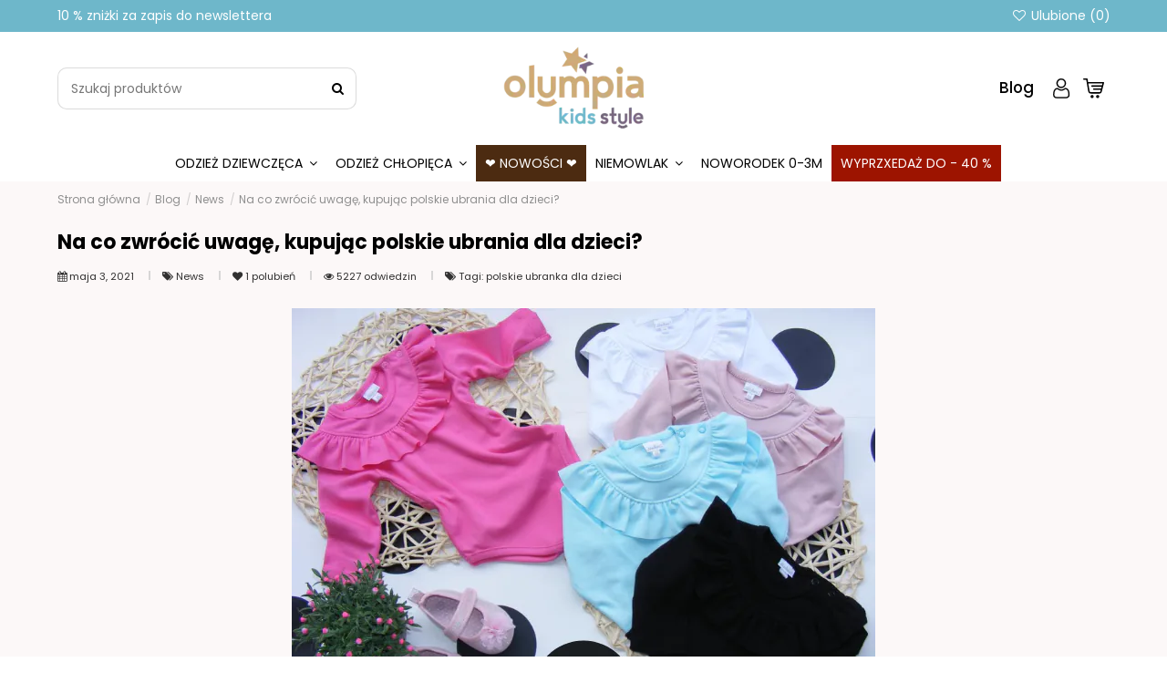

--- FILE ---
content_type: text/html; charset=utf-8
request_url: https://olympiakids.pl/sklep/blog/news/na-co-zwrocic-uwage-kupujac-polskie-ubrania-dla-dzieci
body_size: 17361
content:
<!DOCTYPE html><html lang=pl><head><meta charset=utf-8><meta content="ie=edge" http-equiv=x-ua-compatible><script id=cookieyes src=https://cdn-cookieyes.com/client_data/fce034b852e9cf0d9a6749e9/script.js></script><script async src="https://www.googletagmanager.com/gtag/js?id=AW-347581977"></script><script>window.dataLayer = window.dataLayer || [];
  function gtag(){dataLayer.push(arguments);}
  gtag('js', new Date());

  gtag('config', 'AW-347581977');</script><link href=https://olympiakids.pl/sklep/blog/news/na-co-zwrocic-uwage-kupujac-polskie-ubrania-dla-dzieci rel=canonical><title>polskie ubrania dla dzieci - Olympia Kids Style</title><meta content="polskie ubrania dla dzieci" name=description><meta content="polskie ubrania dla dzieci" name=keywords><meta content="polskie ubrania dla dzieci" property=og:title><meta content=https://olympiakids.pl/sklep/blog/news/na-co-zwrocic-uwage-kupujac-polskie-ubrania-dla-dzieci property=og:url><meta content="Olympia Kids Style" property=og:site_name><meta content=article property=og:type><meta content=https://olympiakids.pl/sklep/modules/ph_simpleblog/covers/3-thumb.png property=og:image><meta content="polskie ubrania dla dzieci" property=og:description><meta content=0 property=fb:admins><meta content=0 property=fb:app_id><meta content="initial-scale=1,user-scalable=no,maximum-scale=1,width=device-width" name=viewport><link href=https://olympiakids.pl/sklep/img/favicon.ico?1619791880 rel=icon type=image/vnd.microsoft.icon><link href=https://olympiakids.pl/sklep/img/favicon.ico?1619791880 rel="shortcut icon" type=image/x-icon><script type=application/ld+json>{
"@context": "https://schema.org",
"@type": "Organization",
"url": "https://olympiakids.pl/sklep/",
"name": "Olympia Kids Style",
"logo": "https://olympiakids.pl/sklep/img/olympia-kids-style-logo-1618254701.jpg",
"@id": "#store-organization"
}</script><link href=https://olympiakids.pl/sklep/themes/warehouse/assets/cache/theme-7a71d81647.css rel=stylesheet type=text/css><link as=font crossorigin=anonymous href="/sklep/themes/warehouse/assets/css/font-awesome/fonts/fontawesome-webfont.woff?v=4.7.0" rel=preload type=font/woff><link as=font crossorigin=anonymous href="/sklep/themes/warehouse/assets/css/font-awesome/fonts/fontawesome-webfont.woff2?v=4.7.0" rel=preload type=font/woff2><link as=style crossorigin=anonymous href=/sklep/themes/warehouse/assets/css/font-awesome/css/font-awesome-preload.css rel="preload stylesheet" type=text/css><script>var btPixel = {"btnAddToWishlist":"button.wishlist-button-add","tagContent":{"sPixel":"1183019908700967","aDynTags":{"value":{"label":"value","value":"0.00"}},"sCR":"\n","aTrackingType":{"label":"tracking_type","value":"ViewContent"},"sJsObjName":"oPixelFacebook"},"tagContentApi":"{\"sPixel\":\"1183019908700967\",\"aDynTags\":{\"value\":{\"label\":\"value\",\"value\":\"0.00\"}},\"sCR\":\"\\n\",\"aTrackingType\":{\"label\":\"tracking_type\",\"value\":\"ViewContent\"},\"sJsObjName\":\"oPixelFacebook\"}","tagContentApiCheck":"be53934c9abce23ecba0fe8e1f28b4b0","ApiToken":"2ce8f6b99cecf4b21ac23679198c0d1f","pixel_id":"1183019908700967","activate_pixel":"1","bUseConsent":"0","iConsentConsentLvl":0,"bConsentHtmlElement":"","bConsentHtmlElementSecond":"","token":"a6b2701608a52a4bf48f65a525bba4dd","ajaxUrl":"https:\/\/olympiakids.pl\/sklep\/module\/facebookproductad\/ajax","external_id":"0","useAdvancedMatching":true,"advancedMatchingData":false,"fbdaSeparator":"v","pixelCurrency":"PLN","comboExport":"0","prefix":"","prefixLang":"PL","useConversionApi":"1","useApiForPageView":"0","currentPage":"other","id_order":false,"id_product_attribute":false};
        var chartUri = "https:\/\/olympiakids.pl\/sklep\/module\/seigipricehistory\/ajax";
        var dm_hash = "3GU8JRP1F";
        var dm_mode = 0;
        var edroneAddToCartController = "https:\/\/olympiakids.pl\/sklep\/module\/edrone\/EdroneAddToCartAjax";
        var edroneIsSSOrder = "1";
        var edroneSessionController = "https:\/\/olympiakids.pl\/sklep\/module\/edrone\/EdroneUserSessionData";
        var elementorFrontendConfig = {"isEditMode":"","stretchedSectionContainer":"","instagramToken":false,"is_rtl":false};
        var iqitTheme = {"rm_sticky":"0","rm_breakpoint":0,"op_preloader":"0","cart_style":"floating","cart_confirmation":"modal","h_layout":"2","f_fixed":"","f_layout":"1","h_absolute":"0","h_sticky":"0","hw_width":"inherit","hm_submenu_width":"fullwidth-background","h_search_type":"full","pl_lazyload":true,"pl_infinity":false,"pl_rollover":true,"pl_crsl_autoplay":false,"pl_slider_ld":4,"pl_slider_d":3,"pl_slider_t":3,"pl_slider_p":1,"pp_thumbs":"bottom","pp_zoom":"inner","pp_image_layout":"carousel","pp_tabs":"tabh","pl_grid_qty":false};
        var iqitcountdown_days = "d.";
        var iqitextendedproduct = {"speed":"70"};
        var iqitmegamenu = {"sticky":"false","containerSelector":"#wrapper > .container"};
        var iqitwishlist = {"nbProducts":0};
        var pd_google_analitycs_controller = "module-ph_simpleblog-single";
        var pdgoogleanalytycs4pro_ajax_link = "https:\/\/olympiakids.pl\/sklep\/module\/pdgoogleanalytycs4pro\/ajax";
        var pdgoogleanalytycs4pro_secure_key = "41538fb1026cf7736ba87d44f97de9a9";
        var ph_sharing_img = "https:\/\/olympiakids.pl\/sklep\/modules\/ph_simpleblog\/featured\/3.png";
        var ph_sharing_name = "Na co zwr\u00f3ci\u0107 uwag\u0119, kupuj\u0105c polskie ubrania dla dzieci?";
        var ph_sharing_url = "https:\/\/olympiakids.pl\/sklep\/blog\/news\/na-co-zwrocic-uwage-kupujac-polskie-ubrania-dla-dzieci";
        var ph_simpleblog_ajax = "https:\/\/olympiakids.pl\/sklep\/module\/ph_simpleblog\/ajax";
        var ph_simpleblog_token = "aa011e72ff0b6bf15551602146775faf";
        var prestashop = {"cart":{"products":[],"totals":{"total":{"type":"total","label":"Razem","amount":0,"value":"0,00\u00a0z\u0142"},"total_including_tax":{"type":"total","label":"Suma (brutto)","amount":0,"value":"0,00\u00a0z\u0142"},"total_excluding_tax":{"type":"total","label":"Suma (netto)","amount":0,"value":"0,00\u00a0z\u0142"}},"subtotals":{"products":{"type":"products","label":"Produkty","amount":0,"value":"0,00\u00a0z\u0142"},"discounts":null,"shipping":{"type":"shipping","label":"Wysy\u0142ka","amount":0,"value":""},"tax":null},"products_count":0,"summary_string":"0 sztuk","vouchers":{"allowed":1,"added":[]},"discounts":[],"minimalPurchase":0,"minimalPurchaseRequired":""},"currency":{"id":1,"name":"Z\u0142oty polski","iso_code":"PLN","iso_code_num":"985","sign":"z\u0142"},"customer":{"lastname":null,"firstname":null,"email":null,"birthday":null,"newsletter":null,"newsletter_date_add":null,"optin":null,"website":null,"company":null,"siret":null,"ape":null,"is_logged":false,"gender":{"type":null,"name":null},"addresses":[]},"language":{"name":"Polski (Polish)","iso_code":"pl","locale":"pl-PL","language_code":"pl","is_rtl":"0","date_format_lite":"Y-m-d","date_format_full":"Y-m-d H:i:s","id":1},"page":{"title":"","canonical":null,"meta":{"title":"Olympia Kids Style","description":"","keywords":"","robots":"index"},"page_name":"module-ph_simpleblog-single","body_classes":{"lang-pl":true,"lang-rtl":false,"country-PL":true,"currency-PLN":true,"layout-full-width":true,"page-module-ph_simpleblog-single":true,"tax-display-enabled":true},"admin_notifications":[]},"shop":{"name":"Olympia Kids Style","logo":"https:\/\/olympiakids.pl\/sklep\/img\/olympia-kids-style-logo-1618254701.jpg","stores_icon":"https:\/\/olympiakids.pl\/sklep\/img\/logo_stores.png","favicon":"https:\/\/olympiakids.pl\/sklep\/img\/favicon.ico"},"urls":{"base_url":"https:\/\/olympiakids.pl\/sklep\/","current_url":"https:\/\/olympiakids.pl\/sklep\/blog\/news\/na-co-zwrocic-uwage-kupujac-polskie-ubrania-dla-dzieci","shop_domain_url":"https:\/\/olympiakids.pl","img_ps_url":"https:\/\/olympiakids.pl\/sklep\/img\/","img_cat_url":"https:\/\/olympiakids.pl\/sklep\/img\/c\/","img_lang_url":"https:\/\/olympiakids.pl\/sklep\/img\/l\/","img_prod_url":"https:\/\/olympiakids.pl\/sklep\/img\/p\/","img_manu_url":"https:\/\/olympiakids.pl\/sklep\/img\/m\/","img_sup_url":"https:\/\/olympiakids.pl\/sklep\/img\/su\/","img_ship_url":"https:\/\/olympiakids.pl\/sklep\/img\/s\/","img_store_url":"https:\/\/olympiakids.pl\/sklep\/img\/st\/","img_col_url":"https:\/\/olympiakids.pl\/sklep\/img\/co\/","img_url":"https:\/\/olympiakids.pl\/sklep\/themes\/warehouse\/assets\/img\/","css_url":"https:\/\/olympiakids.pl\/sklep\/themes\/warehouse\/assets\/css\/","js_url":"https:\/\/olympiakids.pl\/sklep\/themes\/warehouse\/assets\/js\/","pic_url":"https:\/\/olympiakids.pl\/sklep\/upload\/","pages":{"address":"https:\/\/olympiakids.pl\/sklep\/adres","addresses":"https:\/\/olympiakids.pl\/sklep\/adresy","authentication":"https:\/\/olympiakids.pl\/sklep\/logowanie","cart":"https:\/\/olympiakids.pl\/sklep\/koszyk","category":"https:\/\/olympiakids.pl\/sklep\/index.php?controller=category","cms":"https:\/\/olympiakids.pl\/sklep\/index.php?controller=cms","contact":"https:\/\/olympiakids.pl\/sklep\/kontakt","discount":"https:\/\/olympiakids.pl\/sklep\/rabaty","guest_tracking":"https:\/\/olympiakids.pl\/sklep\/sledzenie-zamowien-gosci","history":"https:\/\/olympiakids.pl\/sklep\/historia-zamowien","identity":"https:\/\/olympiakids.pl\/sklep\/dane-osobiste","index":"https:\/\/olympiakids.pl\/sklep\/","my_account":"https:\/\/olympiakids.pl\/sklep\/moje-konto","order_confirmation":"https:\/\/olympiakids.pl\/sklep\/potwierdzenie-zamowienia","order_detail":"https:\/\/olympiakids.pl\/sklep\/index.php?controller=order-detail","order_follow":"https:\/\/olympiakids.pl\/sklep\/sledzenie-zamowienia","order":"https:\/\/olympiakids.pl\/sklep\/zamowienie","order_return":"https:\/\/olympiakids.pl\/sklep\/index.php?controller=order-return","order_slip":"https:\/\/olympiakids.pl\/sklep\/potwierdzenie-zwrotu","pagenotfound":"https:\/\/olympiakids.pl\/sklep\/nie-znaleziono-strony","password":"https:\/\/olympiakids.pl\/sklep\/odzyskiwanie-hasla","pdf_invoice":"https:\/\/olympiakids.pl\/sklep\/index.php?controller=pdf-invoice","pdf_order_return":"https:\/\/olympiakids.pl\/sklep\/index.php?controller=pdf-order-return","pdf_order_slip":"https:\/\/olympiakids.pl\/sklep\/index.php?controller=pdf-order-slip","prices_drop":"https:\/\/olympiakids.pl\/sklep\/promocje","product":"https:\/\/olympiakids.pl\/sklep\/index.php?controller=product","search":"https:\/\/olympiakids.pl\/sklep\/szukaj","sitemap":"https:\/\/olympiakids.pl\/sklep\/Mapa strony","stores":"https:\/\/olympiakids.pl\/sklep\/nasze-sklepy","supplier":"https:\/\/olympiakids.pl\/sklep\/dostawcy","register":"https:\/\/olympiakids.pl\/sklep\/logowanie?create_account=1","order_login":"https:\/\/olympiakids.pl\/sklep\/zamowienie?login=1"},"alternative_langs":[],"theme_assets":"\/sklep\/themes\/warehouse\/assets\/","actions":{"logout":"https:\/\/olympiakids.pl\/sklep\/?mylogout="},"no_picture_image":{"bySize":{"small_default":{"url":"https:\/\/olympiakids.pl\/sklep\/img\/p\/pl-default-small_default.jpg","width":98,"height":127},"cart_default":{"url":"https:\/\/olympiakids.pl\/sklep\/img\/p\/pl-default-cart_default.jpg","width":125,"height":162},"home_default":{"url":"https:\/\/olympiakids.pl\/sklep\/img\/p\/pl-default-home_default.jpg","width":259,"height":259},"large_default":{"url":"https:\/\/olympiakids.pl\/sklep\/img\/p\/pl-default-large_default.jpg","width":491,"height":493},"medium_default":{"url":"https:\/\/olympiakids.pl\/sklep\/img\/p\/pl-default-medium_default.jpg","width":452,"height":584},"thickbox_default":{"url":"https:\/\/olympiakids.pl\/sklep\/img\/p\/pl-default-thickbox_default.jpg","width":1100,"height":1422}},"small":{"url":"https:\/\/olympiakids.pl\/sklep\/img\/p\/pl-default-small_default.jpg","width":98,"height":127},"medium":{"url":"https:\/\/olympiakids.pl\/sklep\/img\/p\/pl-default-large_default.jpg","width":491,"height":493},"large":{"url":"https:\/\/olympiakids.pl\/sklep\/img\/p\/pl-default-thickbox_default.jpg","width":1100,"height":1422},"legend":""}},"configuration":{"display_taxes_label":true,"display_prices_tax_incl":true,"is_catalog":false,"show_prices":true,"opt_in":{"partner":true},"quantity_discount":{"type":"price","label":"Cena jednostkowa"},"voucher_enabled":1,"return_enabled":0},"field_required":[],"breadcrumb":{"links":[{"title":"Strona g\u0142\u00f3wna","url":"https:\/\/olympiakids.pl\/sklep\/"},{"title":"Blog","url":"https:\/\/olympiakids.pl\/sklep\/blog"},{"title":"News","url":"https:\/\/olympiakids.pl\/sklep\/blog\/news"},{"title":"Na co zwr\u00f3ci\u0107 uwag\u0119, kupuj\u0105c polskie ubrania dla dzieci?","url":"https:\/\/olympiakids.pl\/sklep\/blog\/news\/na-co-zwrocic-uwage-kupujac-polskie-ubrania-dla-dzieci"}],"count":4},"link":{"protocol_link":"https:\/\/","protocol_content":"https:\/\/"},"time":1769974536,"static_token":"a6b2701608a52a4bf48f65a525bba4dd","token":"2aecc474604fb117e12460543ac2f539","debug":false};
        var prestashopFacebookAjaxController = "https:\/\/olympiakids.pl\/sklep\/module\/ps_facebook\/Ajax";
        var psemailsubscription_subscription = "https:\/\/olympiakids.pl\/sklep\/module\/ps_emailsubscription\/subscription";
        var psr_icon_color = "#F19D76";
        var sph_combs = 1;
        var sph_translations = {"reduction":"Cena obni\u017cona o","price":"Cena","unavailable":""};
        var x13popup_getFooterContentUrl = "https:\/\/olympiakids.pl\/sklep\/module\/x13popup\/ajax?action=getFooterContent";</script><script async data-keepinline=true src="https://www.googletagmanager.com/gtag/js?id=G-4XT1VFNDYQ"></script><script>window.dataLayer = window.dataLayer || [];
	function gtag(){dataLayer.push(arguments);}
	gtag('js', new Date());

	gtag('config', 'G-4XT1VFNDYQ', {'send_page_view': true});
	gtag('set', {currency: 'PLN'});
	gtag('set', {country: 'PL'});</script><script async src="https://www.googletagmanager.com/gtag/js?id=AW-347581977"></script><script data-keepinline=true>window.dataLayer = window.dataLayer || [];
	function gtag(){dataLayer.push(arguments);}
	gtag('js', new Date());
	gtag('config', ' AW-347581977');</script><meta content=1183019908700967 property=fb:app_id><meta content=website property=og:type><meta content="Olympia Kids Style" property=og:site_name><meta content=https://olympiakids.pl/sklep/blog/news/na-co-zwrocic-uwage-kupujac-polskie-ubrania-dla-dzieci property=og:url><meta content="Olympia Kids Style" property=og:title><meta content="" property=og:description><meta content=https://olympiakids.pl/sklep/img/olympia-kids-style-logo-1618254701.jpg property=og:image><script>var doc = document.createElement("script");
    doc.type = "text/javascript";
    doc.async = true;
    doc.src = ("https:" == document.location.protocol ? "https:" : "http:") + '//d3bo67muzbfgtl.cloudfront.net/edrone_2_0.js';
    var s = document.getElementsByTagName("script")[0];
    s.parentNode.insertBefore(doc, s);
    window._edrone = window._edrone || {};

                    _edrone.app_id = `68e51f3059ed3`;</script><script>(function(w,d,s,l,i){w[l]=w[l]||[];w[l].push({'gtm.start':
new Date().getTime(),event:'gtm.js'});var f=d.getElementsByTagName(s)[0],
j=d.createElement(s),dl=l!='dataLayer'?'&l='+l:'';j.async=true;j.src=
'https://www.googletagmanager.com/gtm.js?id='+i+dl;f.parentNode.insertBefore(j,f);
})(window,document,'script','dataLayer','GTM-TS6JZQC');</script> <body class="body-desktop-header-style-w-2 country-pl currency-pln lang-pl layout-full-width page-module-ph-simpleblog-single tax-display-enabled" id=module-ph_simpleblog-single><div id=fb-root></div><script>(function(d, s, id) {var js, fjs = d.getElementsByTagName(s)[0];if (d.getElementById(id)) return;js = d.createElement(s); js.id = id;js.src = 'https://connect.facebook.net/pl_PL/sdk.js#xfbml=1&version=v3.2&appId=&autoLogAppEvents=1';fjs.parentNode.insertBefore(js, fjs);}(document, 'script', 'facebook-jssdk'));</script> <main id=main-page-content><header class=desktop-header-style-w-2 id=header><div class=header-banner></div> <nav class=header-nav><div class=container><div class="justify-content-between row"><div class="col col-auto col-md left-nav"><div class="block-iqitlinksmanager block-iqitlinksmanager-3 block-links-inline d-inline-block"><ul><li><a href=#> 10 % zni&#380;ki za zapis do newslettera </a></ul></div></div> <div class="center-nav col col-auto text-center"></div> <div class="col col-auto col-md right-nav text-right"><div class=d-inline-block><a href=//olympiakids.pl/sklep/module/iqitwishlist/view><i aria-hidden=true class="fa fa-fw fa-heart-o"></i> Ulubione (<span id=iqitwishlist-nb></span>) </a></div></div></div></div></nav> <div class=desktop-header-style-2 id=desktop-header><div class=header-top><div class=container id=desktop-header-container><div class="align-items-center row"><div class="col col-header-left"><div class=search-widget data-search-controller-url=https://olympiakids.pl/sklep/module/iqitsearch/searchiqit id=search_widget><form action=https://olympiakids.pl/sklep/module/iqitsearch/searchiqit method=get><div class=input-group><input class="form-control form-search-control" data-all-text="Poka&#380; wszystkie" data-blog-text="Blog post" data-brands-text=Marka data-product-text=Product name=s placeholder="Szukaj produkt&oacute;w" type=text> <button class=search-btn type=submit><i class="fa fa-search"></i></button></div></form></div></div> <div class="col col-header-center text-center"><div id=desktop_logo><a href=https://olympiakids.pl/sklep/><img alt="Olympia Kids Style" class="img-fluid logo" decoding=async height=104 loading=lazy onerror="this.onerror=null; this.src='https://olympiakids.pl/sklep/img/olympia-kids-style-logo-1618254701.jpg'" src=/sklep/modules/performancepro/var/img/sklep/img/olympia-kids-style-logo-1618254701.webp width=239></a></div></div> <div class="col col-header-right"><div class="justify-content-end no-gutters row"><a class=a-blog href=https://olympiakids.pl/sklep/blog> Blog </a> <div class="col col-auto header-btn-w header-user-btn-w" id=header-user-btn><a class="header-btn header-user-btn" href=https://olympiakids.pl/sklep/moje-konto rel=nofollow title="Zaloguj si&#281; do swojego konta klienta"><img decoding=async loading=lazy onerror="this.onerror=null; this.src='/sklep/img/user.png'" src=/sklep/modules/performancepro/var/img/sklep/img/user.webp> <span class=title>Zaloguj si&#281;</span></a></div> <div class="col col-auto" id=ps-shoppingcart-wrapper><div class="dropdown header-btn-w header-cart-btn-w ps-shoppingcart" id=ps-shoppingcart><div class="blockcart cart-preview" data-refresh-url=//olympiakids.pl/sklep/module/ps_shoppingcart/ajax id=blockcart><a class="cart-toogle header-btn header-cart-btn" data-display=static data-toggle=dropdown id=cart-toogle><img decoding=async loading=lazy onerror="this.onerror=null; this.src='/sklep/img/cart.png'" src=/sklep/modules/performancepro/var/img/sklep/img/cart.webp><span class="cart-products-count-btn d-none">0</span> <span class=info-wrapper><span class=title>Koszyk</span> <span class=cart-toggle-details><span class="cart-separator text-faded"> / </span> Empty </span></span></a> <div class="dropdown-menu dropdown-menu-custom" id=_desktop_blockcart-content><div class=blockcart-content id=blockcart-content><div class=cart-title><span class=modal-title>Your cart</span> <button class=close id=js-cart-close type=button><span>&times;</span></button> <hr></div> <span class=no-items>W koszyku nie ma jeszcze produkt&oacute;w</span></div></div></div></div></div></div></div> <div class=col-12><div class=row></div></div></div></div></div> <div class="container iqit-megamenu-container"><div class="iqitmegamenu-all iqitmegamenu-wrapper" id=iqitmegamenu-wrapper><div class="container container-iqitmegamenu"><div class="clearfix iqitmegamenu" id=iqitmegamenu-horizontal role=navigation><nav class="cbp-horizontal cbp-hrmenu cbp-hrsub-narrow" id=cbp-hrmenu><ul><li class="cbp-has-submeu cbp-hrmenu-tab cbp-hrmenu-tab-2" id=cbp-hrmenu-tab-2><a class=nav-link href=https://olympiakids.pl/sklep/10-odziez-dziewczeca><span class=cbp-tab-title> Odzie&#380; dziewcz&#281;ca <i class="cbp-submenu-aindicator fa fa-angle-down"></i></span></a> <div class="cbp-hrsub col-2"><div class=cbp-hrsub-inner><div class="container iqitmegamenu-submenu-container"><div class="first_rows menu-element menu-element-id-1 menu_row row"><div class="cbp-menu-column cbp-menu-element col-12 menu-element-id-2"><div class=cbp-menu-column-inner><div class="cbp-categories-row row"><div class=col-12><div class=cbp-category-link-w><a class="cbp-category-title cbp-column-title nav-link" href=https://olympiakids.pl/sklep/47-body-dziewczece>Body dziewcz&#281;ce</a></div></div> <div class=col-12><div class=cbp-category-link-w><a class="cbp-category-title cbp-column-title nav-link" href=https://olympiakids.pl/sklep/32-bluzki-dziewczece>Bluzki dziewcz&#281;ce</a></div></div> <div class=col-12><div class=cbp-category-link-w><a class="cbp-category-title cbp-column-title nav-link" href=https://olympiakids.pl/sklep/29-dresy-dla-dziewczynki>Dresy dla dziewczynki</a></div></div> <div class=col-12><div class=cbp-category-link-w><a class="cbp-category-title cbp-column-title nav-link" href=https://olympiakids.pl/sklep/30-komplety-dla-dziewczynki>Komplety dla dziewczynki</a></div></div> <div class=col-12><div class=cbp-category-link-w><a class="cbp-category-title cbp-column-title nav-link" href=https://olympiakids.pl/sklep/16-sukienki-dzieciece>Sukienki dzieci&#281;ce</a></div></div> <div class=col-12><div class=cbp-category-link-w><a class="cbp-category-title cbp-column-title nav-link" href=https://olympiakids.pl/sklep/52-spodnie-dla-dziewczynki>Spodnie dla dziewczynki</a></div></div> <div class=col-12><div class=cbp-category-link-w><a class="cbp-category-title cbp-column-title nav-link" href=https://olympiakids.pl/sklep/28-spodnice>Sp&oacute;dnice</a></div></div> <div class=col-12><div class=cbp-category-link-w><a class="cbp-category-title cbp-column-title nav-link" href=https://olympiakids.pl/sklep/50-opaski-ozdoby>Opaski / Ozdoby</a></div></div> <div class=col-12><div class=cbp-category-link-w><a class="cbp-category-title cbp-column-title nav-link" href=https://olympiakids.pl/sklep/1000001-rajstopy-podkolanowki-skarpety>RAJSTOPY, PODKOLAN&Oacute;WKI, SKARPETY</a></div></div></div></div></div></div></div></div></div> <li class="cbp-has-submeu cbp-hrmenu-tab cbp-hrmenu-tab-3" id=cbp-hrmenu-tab-3><a class=nav-link href=https://olympiakids.pl/sklep/11-odziez-chlopieca><span class=cbp-tab-title> Odzie&#380; ch&#322;opi&#281;ca <i class="cbp-submenu-aindicator fa fa-angle-down"></i></span></a> <div class="cbp-hrsub col-2"><div class=cbp-hrsub-inner><div class="container iqitmegamenu-submenu-container"><div class="first_rows menu-element menu-element-id-1 menu_row row"><div class="cbp-menu-column cbp-menu-element col-12 menu-element-id-2"><div class=cbp-menu-column-inner><div class="cbp-categories-row row"><div class=col-12><div class=cbp-category-link-w><a class="cbp-category-title cbp-column-title nav-link" href=https://olympiakids.pl/sklep/31-body->Body</a></div></div> <div class=col-12><div class=cbp-category-link-w><a class="cbp-category-title cbp-column-title nav-link" href=https://olympiakids.pl/sklep/33-bluzki>Bluzki</a></div></div> <div class=col-12><div class=cbp-category-link-w><a class="cbp-category-title cbp-column-title nav-link" href=https://olympiakids.pl/sklep/36-dresy-chlopiece>Dresy ch&#322;opi&#281;ce</a></div></div> <div class=col-12><div class=cbp-category-link-w><a class="cbp-category-title cbp-column-title nav-link" href=https://olympiakids.pl/sklep/35-komplety-chlopiece>Komplety ch&#322;opi&#281;ce</a></div></div> <div class=col-12><div class=cbp-category-link-w><a class="cbp-category-title cbp-column-title nav-link" href=https://olympiakids.pl/sklep/34-pajace-pizamy>Pajace / Pi&#380;amy</a></div></div> <div class=col-12><div class=cbp-category-link-w><a class="cbp-category-title cbp-column-title nav-link" href=https://olympiakids.pl/sklep/39-spodnie-dla-chlopca>Spodnie dla ch&#322;opca</a></div></div></div></div></div></div></div></div></div> <li class="cbp-hrmenu-tab cbp-hrmenu-tab-6" id=cbp-hrmenu-tab-6><a class=nav-link href=/sklep/nowe-produkty><span class=cbp-tab-title> &#10084;&#65039; Nowo&#347;ci &#10084;&#65039;</span></a> <li class="cbp-has-submeu cbp-hrmenu-tab cbp-hrmenu-tab-4" id=cbp-hrmenu-tab-4><a class=nav-link href=https://olympiakids.pl/sklep/12-niemowlak><span class=cbp-tab-title> Niemowlak <i class="cbp-submenu-aindicator fa fa-angle-down"></i></span></a> <div class="cbp-hrsub col-2"><div class=cbp-hrsub-inner><div class="container iqitmegamenu-submenu-container"><div class="first_rows menu-element menu-element-id-1 menu_row row"><div class="cbp-menu-column cbp-menu-element col-12 menu-element-id-2"><div class=cbp-menu-column-inner><div class="cbp-categories-row row"><div class=col-12><div class=cbp-category-link-w><a class="cbp-category-title cbp-column-title nav-link" href=https://olympiakids.pl/sklep/40-body-niemowlece>Body niemowl&#281;ce</a></div></div> <div class=col-12><div class=cbp-category-link-w><a class="cbp-category-title cbp-column-title nav-link" href=https://olympiakids.pl/sklep/46-bluzki-dziewczece>Bluzki dziewcz&#281;ce</a></div></div> <div class=col-12><div class=cbp-category-link-w><a class="cbp-category-title cbp-column-title nav-link" href=https://olympiakids.pl/sklep/45-dresy-niemowlece>Dresy niemowl&#281;ce</a></div></div> <div class=col-12><div class=cbp-category-link-w><a class="cbp-category-title cbp-column-title nav-link" href=https://olympiakids.pl/sklep/41-komplety-niemowlece>Komplety niemowl&#281;ce</a></div></div> <div class=col-12><div class=cbp-category-link-w><a class="cbp-category-title cbp-column-title nav-link" href=https://olympiakids.pl/sklep/42-spodnie-niemowlece>Spodnie niemowl&#281;ce</a></div></div> <div class=col-12><div class=cbp-category-link-w><a class="cbp-category-title cbp-column-title nav-link" href=https://olympiakids.pl/sklep/43-sukienki-niemowlece>Sukienki niemowl&#281;ce</a></div></div> <div class=col-12><div class=cbp-category-link-w><a class="cbp-category-title cbp-column-title nav-link" href=https://olympiakids.pl/sklep/60-wyprawka-dla-niemowlaka>Wyprawka dla niemowlaka</a></div></div> <div class=col-12><div class=cbp-category-link-w><a class="cbp-category-title cbp-column-title nav-link" href=https://olympiakids.pl/sklep/44-pajace-niemowlece->Pajace niemowl&#281;ce</a></div></div> <div class=col-12><div class=cbp-category-link-w><a class="cbp-category-title cbp-column-title nav-link" href=https://olympiakids.pl/sklep/66-opaski-ozdoby-akcesoria>Opaski / Ozdoby / Akcesoria</a></div></div> <div class=col-12><div class=cbp-category-link-w><a class="cbp-category-title cbp-column-title nav-link" href=https://olympiakids.pl/sklep/51-czapki-niemowlece->Czapki niemowl&#281;ce</a></div></div> <div class=col-12><div class=cbp-category-link-w><a class="cbp-category-title cbp-column-title nav-link" href=https://olympiakids.pl/sklep/1000000-rajstopy-niemowlece-skarpety>Rajstopy niemowl&#281;ce / skarpety</a></div></div></div></div></div></div></div></div></div> <li class="cbp-hrmenu-tab cbp-hrmenu-tab-14" id=cbp-hrmenu-tab-14><a class=nav-link href=https://olympiakids.pl/sklep/140-noworodek-0-3m><span class=cbp-tab-title> NOWORODEK 0-3m</span></a> <li class="cbp-hrmenu-tab cbp-hrmenu-tab-5" id=cbp-hrmenu-tab-5><a class=nav-link href=/sklep/promocje><span class=cbp-tab-title> WYPRZXEDA&#379; DO - 40 %</span></a></ul></nav></div></div> <div id=sticky-cart-wrapper></div></div> <div id=_desktop_iqitmegamenu-mobile><div id=iqitmegamenu-mobile><ul><li><a href=https://olympiakids.pl/sklep/>Strona g&#322;&oacute;wna</a><li><span class=mm-expand><i aria-hidden=true class="expand-icon fa fa-angle-down"></i><i aria-hidden=true class="close-icon fa fa-angle-up"></i></span><a href=https://olympiakids.pl/sklep/10-odziez-dziewczeca>Odzie&#380; dziewcz&#281;ca</a> <ul><li><a href=https://olympiakids.pl/sklep/47-body-dziewczece>Body dziewcz&#281;ce</a><li><a href=https://olympiakids.pl/sklep/32-bluzki-dziewczece>Bluzki dziewcz&#281;ce</a><li><a href=https://olympiakids.pl/sklep/29-dresy-dla-dziewczynki>Dresy dla dziewczynki</a><li><a href=https://olympiakids.pl/sklep/30-komplety-dla-dziewczynki>Komplety dla dziewczynki</a><li><a href=https://olympiakids.pl/sklep/16-sukienki-dzieciece>Sukienki dzieci&#281;ce</a><li><a href=https://olympiakids.pl/sklep/52-spodnie-dla-dziewczynki>Spodnie dla dziewczynki</a><li><a href=https://olympiakids.pl/sklep/28-spodnice>Sp&oacute;dnice</a><li><a href=https://olympiakids.pl/sklep/50-opaski-ozdoby>Opaski / Ozdoby</a><li><a href=https://olympiakids.pl/sklep/1000001-rajstopy-podkolanowki-skarpety>RAJSTOPY, PODKOLAN&Oacute;WKI, SKARPETY</a></ul><li><span class=mm-expand><i aria-hidden=true class="expand-icon fa fa-angle-down"></i><i aria-hidden=true class="close-icon fa fa-angle-up"></i></span><a href=https://olympiakids.pl/sklep/11-odziez-chlopieca>Odzie&#380; ch&#322;opi&#281;ca</a> <ul><li><a href=https://olympiakids.pl/sklep/31-body->Body</a><li><a href=https://olympiakids.pl/sklep/33-bluzki>Bluzki</a><li><a href=https://olympiakids.pl/sklep/36-dresy-chlopiece>Dresy ch&#322;opi&#281;ce</a><li><a href=https://olympiakids.pl/sklep/35-komplety-chlopiece>Komplety ch&#322;opi&#281;ce</a><li><a href=https://olympiakids.pl/sklep/34-pajace-pizamy>Pajace / Pi&#380;amy</a><li><a href=https://olympiakids.pl/sklep/39-spodnie-dla-chlopca>Spodnie dla ch&#322;opca</a></ul><li><span class=mm-expand><i aria-hidden=true class="expand-icon fa fa-angle-down"></i><i aria-hidden=true class="close-icon fa fa-angle-up"></i></span><a href=https://olympiakids.pl/sklep/12-niemowlak>NIEMOWLAK</a> <ul><li><a href=https://olympiakids.pl/sklep/40-body-niemowlece>Body niemowl&#281;ce</a><li><a href=https://olympiakids.pl/sklep/46-bluzki-dziewczece>Bluzki dziewcz&#281;ce</a><li><a href=https://olympiakids.pl/sklep/45-dresy-niemowlece>Dresy niemowl&#281;ce</a><li><a href=https://olympiakids.pl/sklep/41-komplety-niemowlece>Komplety niemowl&#281;ce</a><li><a href=https://olympiakids.pl/sklep/42-spodnie-niemowlece>Spodnie niemowl&#281;ce</a><li><a href=https://olympiakids.pl/sklep/43-sukienki-niemowlece>Sukienki niemowl&#281;ce</a><li><a href=https://olympiakids.pl/sklep/60-wyprawka-dla-niemowlaka>Wyprawka dla niemowlaka</a><li><a href=https://olympiakids.pl/sklep/44-pajace-niemowlece->Pajace niemowl&#281;ce</a><li><a href=https://olympiakids.pl/sklep/66-opaski-ozdoby-akcesoria>Opaski / Ozdoby / Akcesoria</a><li><a href=https://olympiakids.pl/sklep/51-czapki-niemowlece->Czapki niemowl&#281;ce</a><li><a href=https://olympiakids.pl/sklep/1000000-rajstopy-niemowlece-skarpety>Rajstopy niemowl&#281;ce / skarpety</a></ul><li><a href=https://olympiakids.pl/sklep/140-noworodek-0-3m>NOWORODEK 0-3m</a><li><a href=/sklep/nowe-produkty>Nowo&#347;ci</a><li><a href=/sklep/promocje>Promocje</a><li><a href=https://olympiakids.pl/sklep/57-okazje-dnia>Okazje Dnia</a><li><a href=/sklep/kontakt>Kontakt</a></ul></div></div></div></div> <div class=mobile-header-style-1 id=mobile-header><div id=mobile-header-sticky><div class=container><div class=mobile-main-bar><div class="align-items-center no-gutters row row-mobile-header"><div class="col col-auto col-mobile-btn col-mobile-btn-menu col-mobile-menu-dropdown"><a class=m-nav-btn data-display=static data-toggle=dropdown><i aria-hidden=true class="fa fa-bars"></i> <span>Menu</span></a> <div id=mobile_menu_click_overlay></div> <div class="dropdown-menu dropdown-menu-custom" id=_mobile_iqitmegamenu-mobile></div></div> <div class="col col-auto col-mobile-btn col-mobile-btn-search" id=mobile-btn-search><a class=m-nav-btn data-display=static data-toggle=dropdown><i aria-hidden=true class="fa fa-search"></i> <span>Szukaj</span></a> <div class="dropdown-content dropdown-menu dropdown-mobile search-widget" id=search-widget-mobile><form action=https://olympiakids.pl/sklep/module/iqitsearch/searchiqit method=get><div class=input-group><input class="form-control form-search-control" data-all-text="Show all results" data-blog-text="Blog post" data-brands-text=Marka data-product-text=Product name=s placeholder=Szukaj type=text> <button class=search-btn type=submit><i class="fa fa-search"></i></button></div></form></div></div> <div class="col col-mobile-logo text-center"><a href=https://olympiakids.pl/sklep/><img alt="Olympia Kids Style" class="img-fluid logo" decoding=async height=104 loading=lazy onerror="this.onerror=null; this.src='https://olympiakids.pl/sklep/img/olympia-kids-style-logo-1618254701.jpg'" src=/sklep/modules/performancepro/var/img/sklep/img/olympia-kids-style-logo-1618254701.webp width=239></a></div> <div class="col col-auto col-mobile-btn col-mobile-btn-account"><a class=m-nav-btn href=https://olympiakids.pl/sklep/moje-konto><i aria-hidden=true class="fa fa-user"></i> <span> Zaloguj si&#281; </span></a></div> <div class="col col-auto col-mobile-btn col-mobile-btn-cart dropdown ps-shoppingcart"><div id=mobile-cart-wrapper><a class=m-nav-btn data-display=static data-toggle=dropdown id=mobile-cart-toogle><i aria-hidden=true class="fa fa-shopping-bag mobile-bag-icon"><span class="cart-products-count cart-products-count-btn" id=mobile-cart-products-count> 0 </span></i> <span>Koszyk</span></a> <div class="dropdown-menu dropdown-menu-custom" id=_mobile_blockcart-content></div></div></div></div></div></div></div></div></header> <section id=wrapper><div class=container><nav class=breadcrumb data-depth=4><div class="align-items-center row"><div class=col><ol itemscope itemtype=https://schema.org/BreadcrumbList><li itemprop=itemListElement itemscope itemtype=https://schema.org/ListItem><a href=https://olympiakids.pl/sklep/ itemprop=item><span itemprop=name>Strona g&#322;&oacute;wna</span></a> <meta content=1 itemprop=position> <li itemprop=itemListElement itemscope itemtype=https://schema.org/ListItem><a href=https://olympiakids.pl/sklep/blog itemprop=item><span itemprop=name>Blog</span></a> <meta content=2 itemprop=position> <li itemprop=itemListElement itemscope itemtype=https://schema.org/ListItem><a href=https://olympiakids.pl/sklep/blog/news itemprop=item><span itemprop=name>News</span></a> <meta content=3 itemprop=position> <li><span>Na co zwr&oacute;ci&#263; uwag&#281;, kupuj&#261;c polskie ubrania dla dzieci?</span></ol></div> <div class="col col-auto"></div></div></nav></div> <div class=container id=inner-wrapper><aside id=notifications></aside> <div id=content-wrapper><section id=main><header class=page-header><h1 class="h1 page-title"><span> Na co zwr&oacute;ci&#263; uwag&#281;, kupuj&#261;c polskie ubrania dla dzieci? </span></h1></header> <section class=page-content id=content><div class="simpleblog__postInfo text-muted"><ul><li><i class="fa fa-calendar"></i> <span><time> maja 3, 2021 </time></span> <li><i class="fa fa-tags"></i> <span><a href=https://olympiakids.pl/sklep/blog/news title=News> News </a></span> <li><a class=simpleblog-like-button data-guest=0 data-post=3 href=#><i class="fa fa-heart"></i> <span class=likes-count> 1 </span> <span> polubie&#324; </span></a> <li><i class="fa fa-eye"></i> <span> 5227 odwiedzin </span> <li><i class="fa fa-tags"></i> <span class="clear post-tags"> Tagi: polskie ubranka dla dzieci </span></ul></div> <div class=simpleblog__post><a class="fancybox simpleblog__post-featured" href=/sklep/modules/ph_simpleblog/featured/3.png title="Na co zwr&oacute;ci&#263; uwag&#281;, kupuj&#261;c polskie ubrania dla dzieci?"><img alt="Na co zwr&oacute;ci&#263; uwag&#281;, kupuj&#261;c polskie ubrania dla dzieci?" class=img-fluid decoding=async loading=lazy onerror="this.onerror=null; this.src='/sklep/modules/ph_simpleblog/featured/3.png'" src=/sklep/modules/performancepro/var/img/sklep/modules/ph_simpleblog/featured/3.webp></a> <div class=simpleblog__post__content><div class=rte-content><h1 style="text-align: center;"></h1> <h1 style="text-align: center;"></h1> <h1 style="text-align: center;"></h1> <h1 style="text-align: center;"><span style="color: #6eb7ca;"><strong>Na co zwr&oacute;ci&#263; uwag&#281;, kupuj&#261;c polskie ubrania dla dzieci?</strong></span></h1> <p>Polskie ubrania dla dzieci ciesz&#261; si&#281; powodzeniem ze wzgl&#281;du na&nbsp;<strong>wytrzyma&#322;o&#347;&#263; i estetyk&#281; wykonania</strong>. Rodzice ceni&#261; je, poniewa&#380; s&#261; modne,&nbsp;<strong>starannie uszyte</strong>, a jako&#347;&#263; materia&#322;&oacute;w jest wysoka z du&#380;ym naciskiem na bezpiecze&#324;stwo niemowl&#261;t i dzieci. <p>Decyduj&#261;c si&#281; na wyb&oacute;r rodzimych producent&oacute;w wspieramy polsk&#261; gospodark&#281;, a zakupione wyroby s&#261; cz&#281;sto wytworzone w spos&oacute;b przyjazny ekologii i w duchu sprawiedliwego handlu. Zdarzaj&#261; si&#281; jednak firmy, kt&oacute;re nie spe&#322;niaj&#261; tak wysokich standard&oacute;w.&nbsp; <h2>Co nale&#380;y mie&#263; na uwadze, wybieraj&#261;c polskie ubrania dla dzieci?</h2> <p> <h2><strong>1. Czy ubranko jest wygodne?</strong></h2> <p>Priorytet- troska o najm&#322;odszych. Pierwsz&#261; rzecz&#261;, na kt&oacute;r&#261; zwracaj&#261; uwag&#281; rodzice &ndash; i s&#322;usznie &ndash; jest&nbsp;<strong>komfort noszenia ubranka oraz materia&#322;y u&#380;yte do produkcji</strong>. To wa&#380;ne, by nie kr&#281;powa&#322;o ruch&oacute;w i nie uwiera&#322;o i by maluch dobrze si&#281; w nim czu&#322;. Warto zwr&oacute;ci&#263; uwag&#281; czy jest dobrze skrojone. <p>W polskich ubraniach dla dzieci cz&#281;sto stosowany jest&nbsp;<strong>szew p&#322;aski</strong>&nbsp;z wykorzystaniem cienkich , bawe&#322;nianych nici. Zastosowanie takiego szwu sprzyja szczeg&oacute;lnie niemowl&#281;tom, kt&oacute;re maj&#261; wyj&#261;tkowo delikatn&#261; sk&oacute;r&#281;, zapobiegaj&#261;c podra&#380;nieniom i obtarciom. <p>Wygod&#281; zapewnia r&oacute;wnie&#380;&nbsp;<span style="color: #2c9ffd;"><a href=https://olympiakids.pl/sklep/blog/4-body-dla-niemowlaka--na-co-zwrci-uwag rel="noopener noreferrer" target=_blank><span style="color: #2c9ffd;">system zapi&#281;&#263;</span></a>&nbsp;</span>&ndash; tzw. napy lub zatrzaski. Dzi&#281;ki niemu maluszka nic nie uciska, a rodzice nie maj&#261; wi&#281;kszych trudno&#347;ci z przebieraniem. <p>Wiele modeli polskich ubranek dla dzieci jest zapinanych przez &#347;rodek albo z boku, przez co nie trzeba przek&#322;ada&#263; ich przez g&#322;ow&#281;. To u&#322;atwia zak&#322;adanie stroju szczeg&oacute;lnie, gdy mamy do czynienia z bardziej ruchliwym brzd&#261;cem. <p> <h2><strong>2. Jaka jest jako&#347;&#263; materia&#322;u?</strong></h2> <p>Warto zainwestowa&#263; w ubrania z lepszej jako&#347;ci tkanin, nie tylko ze wzgl&#281;du na kwesti&#281; wytrzyma&#322;o&#347;ci. Fakt &ndash; d&#322;u&#380;ej zachowuj&#261; kolor i form&#281;, ale przede wszystkim s&#261; bezpieczne dla sk&oacute;ry dziecka. Wybierajmy&nbsp;<strong>ubrania z naturalnych tkanin</strong>, takich jak dobra jako&#347;ciowo bawe&#322;na. Znaczenie ma r&oacute;wnie&#380; pochodzenie i mi&#281;sisto&#347;&#263; tkaniny. Lepiej unika&#263; sztucznych&nbsp;&nbsp;tworzyw, w kt&oacute;rych dziecko b&#281;dzie si&#281; poci&#263; i kt&oacute;re s&#261; nieekologiczne. <p>Potwierdzeniem jako&#347;ci u&#380;ywanych w produkcji tkanin s&#261; certyfikaty, takie jak &bdquo;<strong>Bezpieczny dla Dziecka&rdquo; i &bdquo;Eko-Tex&rdquo;</strong>&nbsp;&ndash; s&#261; one gwarancj&#261;, &#380;e nie znajdziemy w nich alergizuj&#261;cych barwnik&oacute;w, metali ci&#281;&#380;kich, chlorofenoli, formaldehydu i pestycyd&oacute;w. Zwr&oacute;&#263; uwag&#281; na nadruki czy s&#261; mi&#281;kkie i trwa&#322;e. <p> <h2><strong>3. Gdzie tak naprawd&#281; szyte s&#261; ubrania dla dzieci?</strong></h2> <p>Ubrania polskich firm nie zawsze szyte s&#261; w kraju &ndash; przedsi&#281;biorstwo mo&#380;e mie&#263; tu jedynie siedzib&#281; i logistyk&#281;. Bywa, &#380;e r&oacute;wnie&#380; projekty wykonywane s&#261; w Polsce, ale szwalnie ulokowane s&#261; w innych miejscach na &#347;wiecie, np. w Bangladeszu.&nbsp; <p>Realizuj&#261;c zam&oacute;wienia w rodzimych pracowniach krawieckich, producent dzia&#322;a odpowiedzialnie. Pieni&#261;dze nie w&#281;druj&#261; do zagranicznych inwestor&oacute;w, lecz funduj&#261; polski kapita&#322; i miejsca pracy. Ma to wp&#322;yw na stan kieszeni statystycznego Polaka. <p>Zwykle r&oacute;wnie&#380;&nbsp;<strong>jako&#347;&#263; ubranek szytych na miejscu jest wy&#380;sza</strong>&nbsp;&ndash; w Polsce o wiele cz&#281;&#347;ciej wytwarzane s&#261; w niewielkich manufakturach, a nie na skal&#281; masow&#261;. Rodzima marka bardzo dba o wysok&#261; jako&#347;&#263; , by utrzyma&#263; si&#281; na rynku i produkuje bardzo&nbsp;<strong>modne ubrania.</strong> <p> <h2>4.Jak rozpozna&#263;, czy mamy do czynienia z produktem, kt&oacute;ry faktycznie powsta&#322; w naszej ojczy&#378;nie?</h2> <p>Odpowied&#378; znajdziemy w umieszczonym kodzie kreskowym - trzy cyfry na pocz&#261;tku kodu ka&#380;dego polskiego produktu to "<strong>590</strong>". Na produkcie mo&#380;e r&oacute;wnie&#380; widnie&#263; bia&#322;o-czerwone logo "Produkt Polski". <p> <h2><strong>5. Dobierz w&#322;a&#347;ciwy rozmiar</strong></h2> <p>Dzieci szybko rosn&#261;, cz&#281;sto zmieniaj&#261;c rozmiar ubranek. St&#261;d &ndash; szczeg&oacute;lnie w przypadku zakup&oacute;w internetowych &ndash; nale&#380;y sprawdzi&#263;, czy na stronie producenta jest podana tabela rozmiar&oacute;w. Rozmiar powinien by&#263; oznaczony w specyfikacji produktu. <p>Ubrania niemowl&#281;ce oznaczane s&#261; w centymetrach odpowiadaj&#261;cych wzrostowi dziecka. Przy starszych maluchach wi&#281;kszo&#347;&#263; produkt&oacute;w zgadza si&#281; z poni&#380;sz&#261; tabel&#261;: <ul><li>1,5-2 lata &ndash; 87-92 cm &ndash; rozmiar 92 <li>2-3 lata &ndash; 92-98 cm &ndash; rozmiar 98 <li>3-4 lata &ndash; 98-104 cm &ndash; rozmiar 100 <li>4-5 lat &ndash; 104-110 cm &ndash; rozmiar 110 <li>5-6 lat &ndash; 110-116 cm &ndash; rozmiar 116</ul> <p> <p>Nie warto kupowa&#263; ubra&#324; &bdquo;na zapas&rdquo; &ndash; dzieci maj&#261; r&oacute;&#380;n&#261; budow&#281; cia&#322;a i rosn&#261; w r&oacute;&#380;nym tempie, nieraz &bdquo;skokowo&rdquo;. Kupujmy wy&#322;&#261;cznie odzie&#380; do wykorzystania w najbli&#380;szym czasie.</div></div> <div class=simpleblog__post__after-content id=displayPrestaHomeBlogAfterPostContent></div> <div class="align-items-center mt-5 row"><div class=col><div class=simpleblog__share><ul><li><a class="btn btn-twitter" data-type=twitter href=#><i class="fa fa-twitter"></i> Twitter </a> <li><a class="btn btn-facebook" data-type=facebook href=#><i class="fa fa-facebook"></i> Facebook </a> <li><a class="btn btn-pinterest" data-type=pinterest href=#><i class="fa fa-pinterest"></i> Pinterest </a></ul></div></div> <div class=col><ul class="justify-content-end mt-0 pagination pagination-lg"><li class=page-item><a class=page-link href=https://olympiakids.pl/sklep/blog/news/-wyprawka-dla-noworodka-do-szpitala-i-do-domu-lista-do-pobrania tabindex=-1><i aria-hidden=true class="fa fa-angle-left"></i> Poprzedni wpis </a> <li class=page-item><a class=page-link href=https://olympiakids.pl/sklep/blog>Strona g&#322;&oacute;wna</a> <li class=page-item><a class=page-link href=https://olympiakids.pl/sklep/blog/news/sukienki-dla-dziewczynek-ktore-najlepsze-na-przyjecie>Nast&#281;pny wpis <i aria-hidden=true class="fa fa-angle-right"></i></a></ul></div></div></div> <div class="block-section simpleblog-related-products"><h4 class=section-title><span>Powi&#261;zane produkty</span></h4> <div class="block-content swiper-container-wrapper"><div class="products products-grid swiper-container swiper-default-carousel"><div class=swiper-wrapper><div class=swiper-slide><div class="js-product-miniature-wrapper product-carousel"><article class="js-product-miniature product-miniature product-miniature-default product-miniature-grid product-miniature-layout-1" data-id-product=692 data-id-product-attribute=6822><div class=thumbnail-container><a class="product-thumbnail thumbnail" href=https://olympiakids.pl/sklep/kategorie/692-6822-spodniczka-tiulowa-na-szelkach-pudrowa-bellarco-5906948429666.html#/131-rozmiar-68_74/136-kolor-brudny_roz><img alt="Sp&oacute;dniczka tiulowa na..." class="img-fluid lazy-product-image product-thumbnail-first swiper-lazy" data-full-size-image-url=/sklep/modules/performancepro/var/img/sklep/1005175-thickbox_default/spodniczka-tiulowa-na-szelkach-pudrowa-bellarco.webp data-src=/sklep/modules/performancepro/var/img/sklep/1005175-home_default/spodniczka-tiulowa-na-szelkach-pudrowa-bellarco.webp decoding=async height=259 loading=lazy onerror="this.onerror=null; this.src='https://olympiakids.pl/sklep/1005175-thickbox_default/spodniczka-tiulowa-na-szelkach-pudrowa-bellarco.jpg'" src="data:image/svg+xml,%3Csvg%20xmlns='http://www.w3.org/2000/svg'%20viewBox='0%200%20259%20259'%3E%3C/svg%3E" width=259> <img alt="Sp&oacute;dniczka tiulowa na... 2" class="img-fluid lazy-product-image product-thumbnail-second swiper-lazy" data-src=/sklep/modules/performancepro/var/img/sklep/4601-home_default/spodniczka-tiulowa-na-szelkach-pudrowa-bellarco.webp decoding=async height=259 loading=lazy onerror="this.onerror=null; this.src='https://olympiakids.pl/sklep/4601-home_default/spodniczka-tiulowa-na-szelkach-pudrowa-bellarco.jpg'" src="data:image/svg+xml,%3Csvg%20xmlns='http://www.w3.org/2000/svg'%20viewBox='0%200%20259%20259'%3E%3C/svg%3E" width=259></a> <ul class=product-flags></ul> <div class="product-functional-buttons product-functional-buttons-bottom"><div class=product-functional-buttons-links><a class="btn-iqitwishlist-add js-iqitwishlist-add" data-id-product=692 data-id-product-attribute=6822 data-toggle=tooltip data-url=//olympiakids.pl/sklep/module/iqitwishlist/actions href=# title="Dodaj do ulubionych"><i aria-hidden=true class="fa fa-heart-o not-added"></i> <i aria-hidden=true class="added fa fa-heart"></i></a> <a class=js-quick-view-iqit data-link-action=quickview data-toggle=tooltip href=# title="Szybki podgl&#261;d"><i aria-hidden=true class="fa fa-eye"></i></a></div></div> <div class="d-block product-availability"></div></div> <div class=product-description><div class="product-category-name text-muted">KATEGORIE</div> <h2 class="h3 product-title"><a href=https://olympiakids.pl/sklep/kategorie/692-spodniczka-tiulowa-na-szelkach-pudrowa-bellarco-5906948429666.html>Sp&oacute;dniczka tiulowa na szelkach pudrowa BLANKA - Bellarco</a></h2> <div class="product-brand text-muted"><a href=https://olympiakids.pl/sklep/kategorie/692-6822-spodniczka-tiulowa-na-szelkach-pudrowa-bellarco-5906948429666.html#/131-rozmiar-68_74/136-kolor-brudny_roz>Bellarco HandMade</a></div> <div class="product-reference text-muted"><a href=https://olympiakids.pl/sklep/kategorie/692-6822-spodniczka-tiulowa-na-szelkach-pudrowa-bellarco-5906948429666.html#/131-rozmiar-68_74/136-kolor-brudny_roz>OK-bell-SP-PUDE</a></div> <div class=product-price-and-shipping><a href=https://olympiakids.pl/sklep/kategorie/692-6822-spodniczka-tiulowa-na-szelkach-pudrowa-bellarco-5906948429666.html#/131-rozmiar-68_74/136-kolor-brudny_roz><span class=product-price content=154.99>154,99&nbsp;z&#322;</span></a></div> <div class=products-variants><div class=variant-links><a aria-label="brudny r&oacute;&#380;" class=color href=https://olympiakids.pl/sklep/kategorie/692-6822-spodniczka-tiulowa-na-szelkach-pudrowa-bellarco-5906948429666.html#/131-rozmiar-68_74/136-kolor-brudny_roz style="background-color: #D28FB3" title="brudny r&oacute;&#380;"></a> <span class="count js-count"></span></div></div> <div class="product-description-short text-muted"><a href=https://olympiakids.pl/sklep/kategorie/692-6822-spodniczka-tiulowa-na-szelkach-pudrowa-bellarco-5906948429666.html#/131-rozmiar-68_74/136-kolor-brudny_roz>Pudrowa sp&oacute;dniczka na szelkach z trzech warstw tiulu&nbsp; </a></div> <div class=product-add-cart><a class="btn btn-product-list" href=https://olympiakids.pl/sklep/kategorie/692-spodniczka-tiulowa-na-szelkach-pudrowa-bellarco-5906948429666.html> Zobacz opcje </a></div> <div class="iqitsizeguide-avaiable-sizes pt-2"><span>68/74</span> <span class=unavailable-size>80/86</span> <span>92/98</span> <span class=unavailable-size>104/110</span> <span class=unavailable-size>110/116</span></div></div></article></div></div></div> <div class="swiper-pagination swiper-pagination-product"></div> <div class=swiper-button-prev></div> <div class=swiper-button-next></div></div></div> <script type=application/ld+json>{"@context":"http:\/\/schema.org","@type":"BlogPosting","headline":"Na co zwr\u00f3ci\u0107 uwag\u0119, kupuj\u0105c polskie ubrania dla dzieci?","genre":"News","editor":"","keywords":"polskie ubranka dla dzieci","wordcount":4512,"publisher":{"@type":"Organization","name":"Olympia Kids Style","logo":{"@type":"ImageObject","url":"https:\/\/olympiakids.pl\/sklep\/img\/olympia-kids-style-logo-1618254701.jpg"}},"url":"https:\/\/olympiakids.pl\/sklep\/blog\/news\/na-co-zwrocic-uwage-kupujac-polskie-ubrania-dla-dzieci","datePublished":"2021-05-03 08:22:22","dateCreated":"2021-05-03 08:22:22","dateModified":"2021-05-03 08:22:22","description":"Na jakie elementy warto zwr\u00f3ci\u0107 kupuj\u0105c polskie ubrania dla dzieci i niemowl\u0105t","articleBody":"\r\n\r\n\r\nNa co zwr\u00f3ci\u0107 uwag\u0119, kupuj\u0105c polskie ubrania dla dzieci?\r\nPolskie ubrania dla dzieci ciesz\u0105 si\u0119 powodzeniem ze wzgl\u0119du na\u00a0wytrzyma\u0142o\u015b\u0107 i estetyk\u0119 wykonania. Rodzice ceni\u0105 je, poniewa\u017c s\u0105 modne,\u00a0starannie uszyte, a jako\u015b\u0107 materia\u0142\u00f3w jest wysoka z du\u017cym naciskiem na bezpiecze\u0144stwo niemowl\u0105t i dzieci.\r\nDecyduj\u0105c si\u0119 na wyb\u00f3r rodzimych producent\u00f3w wspieramy polsk\u0105 gospodark\u0119, a zakupione wyroby s\u0105 cz\u0119sto wytworzone w spos\u00f3b przyjazny ekologii i w duchu sprawiedliwego handlu. Zdarzaj\u0105 si\u0119 jednak firmy, kt\u00f3re nie spe\u0142niaj\u0105 tak wysokich standard\u00f3w.\u00a0\r\nCo nale\u017cy mie\u0107 na uwadze, wybieraj\u0105c polskie ubrania dla dzieci?\r\n\r\n1. Czy ubranko jest wygodne?\r\nPriorytet- troska o najm\u0142odszych. Pierwsz\u0105 rzecz\u0105, na kt\u00f3r\u0105 zwracaj\u0105 uwag\u0119 rodzice \u2013 i s\u0142usznie \u2013 jest\u00a0komfort noszenia ubranka oraz materia\u0142y u\u017cyte do produkcji. To wa\u017cne, by nie kr\u0119powa\u0142o ruch\u00f3w i nie uwiera\u0142o i by maluch dobrze si\u0119 w nim czu\u0142. Warto zwr\u00f3ci\u0107 uwag\u0119 czy jest dobrze skrojone.\r\nW polskich ubraniach dla dzieci cz\u0119sto stosowany jest\u00a0szew p\u0142aski\u00a0z wykorzystaniem cienkich , bawe\u0142nianych nici. Zastosowanie takiego szwu sprzyja szczeg\u00f3lnie niemowl\u0119tom, kt\u00f3re maj\u0105 wyj\u0105tkowo delikatn\u0105 sk\u00f3r\u0119, zapobiegaj\u0105c podra\u017cnieniom i obtarciom.\r\nWygod\u0119 zapewnia r\u00f3wnie\u017c\u00a0system zapi\u0119\u0107\u00a0\u2013 tzw. napy lub zatrzaski. Dzi\u0119ki niemu maluszka nic nie uciska, a rodzice nie maj\u0105 wi\u0119kszych trudno\u015bci z przebieraniem.\r\nWiele modeli polskich ubranek dla dzieci jest zapinanych przez \u015brodek albo z boku, przez co nie trzeba przek\u0142ada\u0107 ich przez g\u0142ow\u0119. To u\u0142atwia zak\u0142adanie stroju szczeg\u00f3lnie, gdy mamy do czynienia z bardziej ruchliwym brzd\u0105cem.\r\n\r\n2. Jaka jest jako\u015b\u0107 materia\u0142u?\r\nWarto zainwestowa\u0107 w ubrania z lepszej jako\u015bci tkanin, nie tylko ze wzgl\u0119du na kwesti\u0119 wytrzyma\u0142o\u015bci. Fakt \u2013 d\u0142u\u017cej zachowuj\u0105 kolor i form\u0119, ale przede wszystkim s\u0105 bezpieczne dla sk\u00f3ry dziecka. Wybierajmy\u00a0ubrania z naturalnych tkanin, takich jak dobra jako\u015bciowo bawe\u0142na. Znaczenie ma r\u00f3wnie\u017c pochodzenie i mi\u0119sisto\u015b\u0107 tkaniny. Lepiej unika\u0107 sztucznych\u00a0\u00a0tworzyw, w kt\u00f3rych dziecko b\u0119dzie si\u0119 poci\u0107 i kt\u00f3re s\u0105 nieekologiczne.\r\nPotwierdzeniem jako\u015bci u\u017cywanych w produkcji tkanin s\u0105 certyfikaty, takie jak \u201eBezpieczny dla Dziecka\u201d i \u201eEko-Tex\u201d\u00a0\u2013 s\u0105 one gwarancj\u0105, \u017ce nie znajdziemy w nich alergizuj\u0105cych barwnik\u00f3w, metali ci\u0119\u017ckich, chlorofenoli, formaldehydu i pestycyd\u00f3w. Zwr\u00f3\u0107 uwag\u0119 na nadruki czy s\u0105 mi\u0119kkie i trwa\u0142e.\r\n\r\n3. Gdzie tak naprawd\u0119 szyte s\u0105 ubrania dla dzieci?\r\nUbrania polskich firm nie zawsze szyte s\u0105 w kraju \u2013 przedsi\u0119biorstwo mo\u017ce mie\u0107 tu jedynie siedzib\u0119 i logistyk\u0119. Bywa, \u017ce r\u00f3wnie\u017c projekty wykonywane s\u0105 w Polsce, ale szwalnie ulokowane s\u0105 w innych miejscach na \u015bwiecie, np. w Bangladeszu.\u00a0\r\nRealizuj\u0105c zam\u00f3wienia w rodzimych pracowniach krawieckich, producent dzia\u0142a odpowiedzialnie. Pieni\u0105dze nie w\u0119druj\u0105 do zagranicznych inwestor\u00f3w, lecz funduj\u0105 polski kapita\u0142 i miejsca pracy. Ma to wp\u0142yw na stan kieszeni statystycznego Polaka.\r\nZwykle r\u00f3wnie\u017c\u00a0jako\u015b\u0107 ubranek szytych na miejscu jest wy\u017csza\u00a0\u2013 w Polsce o wiele cz\u0119\u015bciej wytwarzane s\u0105 w niewielkich manufakturach, a nie na skal\u0119 masow\u0105. Rodzima marka bardzo dba o wysok\u0105 jako\u015b\u0107 , by utrzyma\u0107 si\u0119 na rynku i produkuje bardzo\u00a0modne ubrania.\r\n\r\n4.Jak rozpozna\u0107, czy mamy do czynienia z produktem, kt\u00f3ry faktycznie powsta\u0142 w naszej ojczy\u017anie?\r\nOdpowied\u017a znajdziemy w umieszczonym kodzie kreskowym - trzy cyfry na pocz\u0105tku kodu ka\u017cdego polskiego produktu to \"590\". Na produkcie mo\u017ce r\u00f3wnie\u017c widnie\u0107 bia\u0142o-czerwone logo \"Produkt Polski\".\r\n\r\n5. Dobierz w\u0142a\u015bciwy rozmiar\r\nDzieci szybko rosn\u0105, cz\u0119sto zmieniaj\u0105c rozmiar ubranek. St\u0105d \u2013 szczeg\u00f3lnie w przypadku zakup\u00f3w internetowych \u2013 nale\u017cy sprawdzi\u0107, czy na stronie producenta jest podana tabela rozmiar\u00f3w. Rozmiar powinien by\u0107 oznaczony w specyfikacji produktu.\r\nUbrania niemowl\u0119ce oznaczane s\u0105 w centymetrach odpowiadaj\u0105cych wzrostowi dziecka. Przy starszych maluchach wi\u0119kszo\u015b\u0107 produkt\u00f3w zgadza si\u0119 z poni\u017csz\u0105 tabel\u0105:\r\n\r\n1,5-2 lata \u2013 87-92 cm \u2013 rozmiar 92\r\n2-3 lata \u2013 92-98 cm \u2013 rozmiar 98\r\n3-4 lata \u2013 98-104 cm \u2013 rozmiar 100\r\n4-5 lat \u2013 104-110 cm \u2013 rozmiar 110\r\n5-6 lat \u2013 110-116 cm \u2013 rozmiar 116\r\n\r\n\r\nNie warto kupowa\u0107 ubra\u0144 \u201ena zapas\u201d \u2013 dzieci maj\u0105 r\u00f3\u017cn\u0105 budow\u0119 cia\u0142a i rosn\u0105 w r\u00f3\u017cnym tempie, nieraz \u201eskokowo\u201d. Kupujmy wy\u0142\u0105cznie odzie\u017c do wykorzystania w najbli\u017cszym czasie.","mainEntityOfPage":"http:\/\/olympiakids.pl\/sklep\/","author":{"@type":"Person","name":""},"commentCount":"0","discussionUrl":"https:\/\/olympiakids.pl\/sklep\/blog\/news\/na-co-zwrocic-uwage-kupujac-polskie-ubrania-dla-dzieci","image":"https:\/\/olympiakids.pl\/sklep\/modules\/ph_simpleblog\/covers\/3.png"}</script> <footer class=page-footer></footer> <div id=tm-widget-chupacabra></div> <script src=https://trustmate.io/platforms/b78c8217-672b-44fe-bb7d-bf79b0d75a9f/widget/chupacabra/script?></script></div></section></section></div> <footer id=footer><div class="footer-container footer-style-1" id=footer-container-main><div class=container><div class=row><div class=ps-emailsubscription-block><form action="//olympiakids.pl/sklep/?fc=module&amp;module=iqitemailsubscriptionconf&amp;controller=subscription" method=post><div class="input-group newsletter-input-group"><input aria-label="Tw&oacute;j adres e-mail" class="form-control input-subscription" name=email placeholder="Tw&oacute;j adres e-mail" required type=email value=""> <input name=blockHookName type=hidden value=displayFooterBefore> <button aria-label=Subskrybuj class="btn btn-iconic btn-primary btn-subscribe" name=submitNewsletter type=submit><i aria-hidden=true class="fa fa-envelope-o"></i></button></div> <p class="mt-2 ps-emailsubscription-conditions text-muted">Mo&#380;esz zrezygnowa&#263; w ka&#380;dej chwili. W tym celu nale&#380;y odnale&#378;&#263; szczeg&oacute;&#322;y w naszej informacji prawnej. Promocja nie obejmuje produkt&oacute;w przecenionych na sklepie. <div class="mt-2 text-muted"><div class="gdpr_module gdpr_module_21" id=gdpr_consent_21><div class=custom-checkbox style="display: flex;"><input id=psgdpr_consent_checkbox_21 name=psgdpr_consent_checkbox type=checkbox value=1> <span class="mr-2 psgdpr_consent_checkbox_span"><i aria-hidden=true class="checkbox-checked fa fa-check psgdpr_consent_icon rtl-no-flip"></i></span> <label class=psgdpr_consent_message for=psgdpr_consent_checkbox_21 style="display: inline"> Akceptuj&#281; og&oacute;lne warunki u&#380;ytkowania i polityk&#281; prywatno&#347;ci </label></div></div> <script>var psgdpr_front_controller = "https://olympiakids.pl/sklep/module/psgdpr/FrontAjaxGdpr";
    psgdpr_front_controller = psgdpr_front_controller.replace(/\amp;/g,'');
    var psgdpr_id_customer = "0";
    var psgdpr_customer_token = "da39a3ee5e6b4b0d3255bfef95601890afd80709";
    var psgdpr_id_guest = "0";
    var psgdpr_guest_token = "ef7e2b8832a1d107f9e13ad22514706767711c26";

    document.addEventListener('DOMContentLoaded', function() {
        let psgdpr_id_module = "21";
        let parentForm = $('.gdpr_module_' + psgdpr_id_module).closest('form');

        let toggleFormActive = function() {
            let checkbox = $('#psgdpr_consent_checkbox_' + psgdpr_id_module);
            let element = $('.gdpr_module_' + psgdpr_id_module);
            let iLoopLimit = 0;

            // Look for parent elements until we find a submit button, or reach a limit
            while(0 === element.nextAll('[type="submit"]').length &&  // Is there any submit type ?
            element.get(0) !== parentForm.get(0) &&  // the limit is the form
            element.length &&
            iLoopLimit != 1000) { // element must exit
                element = element.parent();
                iLoopLimit++;
            }

            if (checkbox.prop('checked') === true) {
                if (element.find('[type="submit"]').length > 0) {
                    element.find('[type="submit"]').removeAttr('disabled');
                } else {
                    element.nextAll('[type="submit"]').removeAttr('disabled');
                }
            } else {
                if (element.find('[type="submit"]').length > 0) {
                    element.find('[type="submit"]').attr('disabled', 'disabled');
                } else {
                    element.nextAll('[type="submit"]').attr('disabled', 'disabled');
                }
            }
        }

        // Triggered on page loading
        toggleFormActive();

        $('body').on('change', function(){
            // Triggered after the dom might change after being loaded
            toggleFormActive();

            // Listener ion the checkbox click
            $(document).on("click" , "#psgdpr_consent_checkbox_"+psgdpr_id_module, function() {
                toggleFormActive();
            });

            $(document).on('submit', parentForm, function(event) {
                $.ajax({
                    data: 'POST',
                    //dataType: 'JSON',
                    url: psgdpr_front_controller,
                    data: {
                        ajax: true,
                        action: 'AddLog',
                        id_customer: psgdpr_id_customer,
                        customer_token: psgdpr_customer_token,
                        id_guest: psgdpr_id_guest,
                        guest_token: psgdpr_guest_token,
                        id_module: psgdpr_id_module,
                    },
                    success: function (data) {
                        // parentForm.submit();
                    },
                    error: function (err) {
                        console.log(err);
                    }
                });
            });
        });
    });</script></div> <input name=action type=hidden value=0></form></div></div> <div class=row><div class="block block-iqitlinksmanager block-iqitlinksmanager-1 block-links block-toggle col col-md js-block-toggle"><h5 class=block-title><span>Produkty</span></h5> <div class=block-content><ul><li><a href=/sklep/promocje> Promocje </a> <li><a href=/sklep/najczesciej-kupowane> Bestsellery </a> <li><a href=/sklep/nowe-produkty> Nowe produkty </a></ul></div></div> <div class="block block-iqitlinksmanager block-iqitlinksmanager-4 block-links block-toggle col col-md js-block-toggle"><h5 class=block-title><span>O nas</span></h5> <div class=block-content><ul><li><a href=https://olympiakids.pl/sklep/content/3-regulamin-sklepu> Regulamin sklepu </a> <li><a href=https://olympiakids.pl/sklep/content/2-polityka-prywatnosci title="Legal notice"> Polityka prywatno&#347;ci </a> <li><a href=https://olympiakids.pl/sklep/content/4-o-marce title="Jako mama dobrze wiem, &#380;e znalezienie czego&#347; oryginalnego , a przy tym wygodnego i delikatnego dla sk&oacute;ry dziecka jest naprawd&#281; trudne."> O marce </a> <li><a href=https://olympiakids.pl/sklep/content/1-dostawa-i-platnosci title="Pragniemy, aby zakupy w e-sklepie Olympia Kids Style by&#322;y dla Ciebie prawdziw&#261; przyjemno&#347;ci&#261;. Staramy si&#281; realizowa&#263; zam&oacute;wienia najszybciej jak to mo&#380;liwe, aby paczka ekspresowo znalaz&#322;a si&#281; w Twoich r&#281;kach :)."> Dostawa i p&#322;atno&#347;ci </a> <li><a href=https://olympiakids.pl/sklep/content/6-wymiana-i-zwroty title="Wymiana i zwroty"> Wymiana i zwroty </a> <li><a href=https://olympiakids.pl/sklep/content/7-reklamacja-> Reklamacja </a> <li><a href=https://olympiakids.pl/sklep/content/8-tabela-rozmiarow title="TABELA ROZMIAR&Oacute;W-Sprawd&#378; jak dobra&#263; rozmiar i mierzy&#263; dziecko"> TABELA ROZMIAR&Oacute;W </a></ul></div></div> <div class="block block-iqitlinksmanager block-iqitlinksmanager-5 block-links block-toggle col col-md js-block-toggle"><h5 class=block-title><span>Twoje konto</span></h5> <div class=block-content><ul><li><a href=https://olympiakids.pl/sklep/dane-osobiste> Dane osobiste </a> <li><a href=https://olympiakids.pl/sklep/moje-konto> Moje konto </a> <li><a href=https://olympiakids.pl/sklep/historia-zamowien> Historia zam&oacute;wie&#324; </a> <li><a href=https://olympiakids.pl/sklep/adresy> Adresy </a></ul></div></div> <div class="block block-iqitcontactpage block-toggle col col-md js-block-toggle"><h5 class=block-title><span>Kontakt</span></h5> <div class=block-content><div class=contact-rich><strong>Olympia Kids Style Renata Dzienis</strong> <div class=part><div class=icon><i aria-hidden=true class="fa fa-map-marker"></i></div> <div class=data>ul. Stara Wola Go&#322;&#281;biowska 174A<br> 26-600 Radom</div></div> <div class=part><div class=icon><i aria-hidden=true class="fa fa-phone"></i></div> <div class=data><a href=tel:661%20312%20898>661 312 898</a></div></div> <div class=part><div class=icon><i aria-hidden=true class="fa fa-envelope-o"></i></div> <div class="data email"><a href=mailto:renata@olympiakids.pl>renata@olympiakids.pl</a></div></div></div> <hr> <div class=part><p><strong>Alior Bank </strong><br><strong>82 2490 0005 0000 4530 3481 9957</strong></div></div></div></div> <div class=row></div></div></div></footer> <script src=https://olympiakids.pl/sklep/themes/core.js></script> <script src=https://olympiakids.pl/sklep/modules/pdgoogleanalytycs4pro/views/js/scripts_17.js></script> <script src=https://olympiakids.pl/sklep/themes/warehouse/assets/js/theme.js></script> <script src=https://olympiakids.pl/sklep/modules/ps_emailsubscription/views/js/ps_emailsubscription.js></script> <script src=https://olympiakids.pl/sklep/modules/blockreassurance/views/dist/front.js></script> <script src=https://olympiakids.pl/sklep/themes/warehouse/modules/ps_emailalerts/js/mailalerts.js></script> <script src=https://olympiakids.pl/sklep/modules/ps_facebook/views/js/front/conversion-api.js></script> <script src=https://olympiakids.pl/sklep/modules/performancepro/views/js/default-passive-events.js></script> <script src=https://olympiakids.pl/sklep/modules/iqitcountdown/views/js/front.js></script> <script src=https://olympiakids.pl/sklep/modules/seigipricehistory/views/js/pricehistory.js></script> <script src=https://olympiakids.pl/sklep/modules/facebookproductad/views/js/pixel.js></script> <script src=https://olympiakids.pl/sklep/modules/edrone/views/js/edroneInit.js></script> <script src=https://olympiakids.pl/sklep/modules/edrone/views/js/ajaxCart.js></script> <script src=https://olympiakids.pl/sklep/modules/edrone/views/js/buttonAddToCart.js></script> <script src=https://olympiakids.pl/sklep/modules/edrone/views/js/edroneSubscribe.js></script> <script src=https://olympiakids.pl/sklep/js/jquery/plugins/jquery.cooki-plugin.js></script> <script src=https://olympiakids.pl/sklep/js/jquery/plugins/fancybox/jquery.fancybox.js></script> <script src=https://olympiakids.pl/sklep/modules/ph_simpleblog/views/js/ph_simpleblog-17.js></script> <script src=https://olympiakids.pl/sklep/modules/x13popup/views/js/x13popup.js></script> <script src=https://olympiakids.pl/sklep/modules/x13infobar/views/js/countdown.js></script> <script src=https://olympiakids.pl/sklep/modules/x13infobar/views/js/front.js></script> <script src=https://olympiakids.pl/sklep/modules/x13saleoffers/views/js/front.js></script> <script src=https://olympiakids.pl/sklep/modules/x13saleoffers/views/js/countdown.js></script> <script src=https://olympiakids.pl/sklep/themes/warehouse/modules/ps_shoppingcart/ps_shoppingcart.js></script> <script src=https://olympiakids.pl/sklep/modules/iqitelementor/views/lib/instagram-lite-master/instagramLite.min.js></script> <script src=https://olympiakids.pl/sklep/modules/iqitelementor/views/lib/jquery-numerator/jquery-numerator.min.js></script> <script src=https://olympiakids.pl/sklep/modules/iqitelementor/views/lib/lottie-player/lottie-player.js></script> <script src=https://olympiakids.pl/sklep/modules/iqitelementor/views/js/frontend.js></script> <script src=https://olympiakids.pl/sklep/modules/iqitmegamenu/views/js/front.js></script> <script src=https://olympiakids.pl/sklep/modules/iqitthemeeditor/views/js/custom_s_1.js></script> <script src=https://olympiakids.pl/sklep/modules/iqitwishlist/views/js/front.js></script> <script src=https://olympiakids.pl/sklep/modules/iqitextendedproduct/views/js/front.js></script> <script src=https://olympiakids.pl/sklep/themes/warehouse/assets/js/custom.js></script> <script src=https://olympiakids.pl/sklep/modules/revsliderprestashop/public/assets/js/jquery.themepunch.tools.min.js></script> <script src=https://olympiakids.pl/sklep/modules/revsliderprestashop/public/assets/js/jquery.themepunch.revolution.min.js></script> <div aria-hidden=true class="fade modal" id=iqitwishlist-modal role=dialog tabindex=-1><div class=modal-dialog><div class=modal-content><div class=modal-header><span class=modal-title>Musisz si&#281; zalogowa&#263; lub za&#322;o&#380;y&#263; konto</span> <button aria-label=Close class=close data-dismiss=modal type=button><span aria-hidden=true>&times;</span></button></div> <div class=modal-body><section class=login-form><p> Zapisz produkty na swojej li&#347;cie &#380;ycze&#324;, aby kupi&#263; je p&oacute;&#378;niej lub udost&#281;pni&#263; znajomym. <form action=https://olympiakids.pl/sklep/logowanie id=login-form-modal method=post><section><input name=back type=hidden value=""> <div class="align-items-center form-group row"><label class="col-form-label col-md-2 required"> E-mail </label> <div class=col-md-8><input class=form-control name=email required type=email value=""></div> <div class="col-md-2 form-control-comment"></div></div> <div class="align-items-center form-group row"><label class="col-form-label col-md-2 required"> Has&#322;o </label> <div class=col-md-8><div class="input-group js-parent-focus"><input autocomplete=new-password class="form-control js-child-focus js-visible-password" name=password pattern=.{5,} required title="Co najmniej 5 znak&oacute;w" type=password value=""> <span class=input-group-append><button class="btn btn-outline-secondary" data-action=show-password type=button><i aria-hidden=true class="fa fa-eye-slash"></i></button></span></div></div> <div class="col-md-2 form-control-comment"></div></div> <div class=forgot-password><a href=https://olympiakids.pl/sklep/odzyskiwanie-hasla rel=nofollow> Nie pami&#281;tasz has&#322;a? </a></div></section> <footer class="clearfix form-footer text-center"><input name=submitLogin type=hidden value=1> <button class="btn btn-primary form-control-submit" data-link-action=sign-in id=submit-login type=submit> Zaloguj si&#281; </button></footer></form></section> <hr> <script>function iqitSocialPopup(url) {
        var dualScreenLeft = window.screenLeft != undefined ? window.screenLeft : screen.left;
        var dualScreenTop = window.screenTop != undefined ? window.screenTop : screen.top;
        var width = window.innerWidth ? window.innerWidth : document.documentElement.clientWidth ? document.documentElement.clientWidth : screen.width;
        var height = window.innerHeight ? window.innerHeight : document.documentElement.clientHeight ? document.documentElement.clientHeight : screen.height;
        var left = ((width / 2) - (960 / 2)) + dualScreenLeft;
        var top = ((height / 2) - (600 / 2)) + dualScreenTop;
        var newWindow = window.open(url, '_blank', 'scrollbars=yes,top=' + top + ',left=' + left + ',width=960,height=600');
        if (window.focus) {
            newWindow.focus();
        }
    }</script> <div class=no-account><a data-link-action=display-register-form href="https://olympiakids.pl/sklep/logowanie?create_account=1"> Brak konta? Stw&oacute;rz tutaj </a></div></div></div></div></div> <div class="ns-box ns-effect-thumbslider ns-text-only" id=iqitwishlist-notification><div class=ns-box-inner><div class=ns-content><span class=ns-title><i aria-hidden=true class="fa fa-check"></i> <strong>Produkt dodany do ulubionych</strong></span></div></div></div> <button id=back-to-top><i aria-hidden=true class="fa fa-angle-up"></i></button> <noscript><iframe height=0 loading=lazy src="https://www.googletagmanager.com/ns.html?id=GTM-TS6JZQC" style=display:none;visibility:hidden width=0></iframe></noscript> <link crossorigin="" href=https://fonts.gstatic.com rel=preconnect> <link as=style href="https://fonts.googleapis.com/css?family=Poppins:ital,wght@0,100;0,200;0,300;0,400;0,500;0,600;0,700;0,800;0,900;1,100;1,200;1,300;1,400;1,500;1,600;1,700;1,800;1,900" rel=preload> <link href="https://fonts.googleapis.com/css?family=Poppins:ital,wght@0,100;0,200;0,300;0,400;0,500;0,600;0,700;0,800;0,900;1,100;1,200;1,300;1,400;1,500;1,600;1,700;1,800;1,900" media=print onload="this.media='all'" rel=stylesheet></div></section></main>

--- FILE ---
content_type: text/javascript
request_url: https://olympiakids.pl/sklep/themes/warehouse/assets/js/custom.js
body_size: -21
content:

/*
 * Custom code goes here.
 * A template should always ship with an empty custom.js
 */


--- FILE ---
content_type: text/javascript
request_url: https://olympiakids.pl/sklep/modules/edrone/views/js/buttonAddToCart.js
body_size: 783
content:
/**
 * @author    Edrone sp. z o.o <hello@edrone.me>
 * @copyright Edrone sp. z o.o
 * @license   https://edrone.me/integration-license/
 */

document.addEventListener('DOMContentLoaded', function () {

    if (typeof prestashop !== 'undefined' && typeof prestashop.on === 'function') {

        prestashop.on("updateCart", function (e) {
            // In case adblock is active, suspend
            if (typeof _edrone !== 'object' || (typeof _edrone === 'object' && typeof _edrone.init !== 'function')) {
                return false;
            }

            if (e && e.reason && "add-to-cart" == e.reason.linkAction) {
                const idProduct = e.reason?.idProduct;
                const products = e.reason?.cart?.products;
                if (typeof products === 'object') {
                    const images = (e.reason.images, products[products.length - 1]);
                    _edrone.product_category_ids = _edrone.product_category_ids;
                    _edrone.product_category_names = _edrone.product_category_names;
                    _edrone.product_titles = images.name;
                    _edrone.product_urls = images.url;
                    _edrone.product_images = images.images[0].large.url;
                    _edrone.product_ids = idProduct;
                    _edrone.action_type = "add_to_cart";
                    _edrone.init()
                }
            }
        });
    } else {
        const originalOpen = XMLHttpRequest.prototype.open;

        XMLHttpRequest.prototype.open = function(method, url) {
            // Capture add to cart requests (not compatible with PrestaShop 1.6)
            try {
                const urlParams = new URLSearchParams(url);

                if (
                    typeof _edrone !== 'undefined' &&
                    method === 'POST' && (
                        urlParams.get('controller') === 'cart' ||
                        url.substring(url.lastIndexOf('/') + 1) === 'cart'
                    )
                ) {
                    this.onreadystatechange = () => {
                        if (this.readyState === 4) {
                            const response = JSON.parse(this.responseText);
                            const idProduct = response.id_product;
                            const products = response.cart?.products;
                            const addedProduct = products.map(product => {
                                if (product.id_product == idProduct) {
                                    return product;
                                }
                            });

                            _edrone.product_category_ids = _edrone.product_category_ids;
                            _edrone.product_category_names = _edrone.product_category_names;
                            _edrone.product_titles = addedProduct.name;
                            _edrone.product_urls = addedProduct.url;
                            _edrone.product_images = addedProduct.cover?.large.url;
                            _edrone.product_ids = idProduct;
                            _edrone.action_type = "add_to_cart";
                            _edrone.init();
                        }
                    }
                }
            } catch (error) {
                console.error("Error occured when intercepting HTTP request: ", error)
            }

            originalOpen.apply(this, arguments);
        }

    }
});

--- FILE ---
content_type: text/javascript
request_url: https://olympiakids.pl/sklep/modules/iqitthemeeditor/views/js/custom_s_1.js
body_size: 72
content:
 // Hide the extra content initially, using JS so that if JS is disabled, no problemo.
$('.read-more-content').addClass('hide');

// Set up the toggle.
$('.read-more-toggle').on('click', function() {
  $(this).next('.read-more-content').toggleClass('hide');
});

--- FILE ---
content_type: text/javascript
request_url: https://olympiakids.pl/sklep/modules/performancepro/views/js/default-passive-events.js
body_size: 430
content:
/**
 * This file is part of the performancepro package.
 *
 * @author Mathias Reker
 * @copyright Mathias Reker
 * @license Commercial Software License
 *
 * For the full copyright and license information, please view the LICENSE
 * file that was distributed with this source code.
 */

"use strict";const e=["scroll","wheel","touchstart","touchmove","touchenter","touchend","touchleave","mouseout","mouseleave","mouseup","mousedown","mousemove","mouseenter","mousewheel","mouseover"];let t;(()=>{let e=!1;try{const t=Object.defineProperty({},"passive",{get(){e=!0}});window.addEventListener("test",null,t),window.removeEventListener("test",null,t)}catch(e){}return e})()&&(t=EventTarget.prototype.addEventListener,EventTarget.prototype.addEventListener=function(o,s,n){const r="object"==typeof n&&null!==n,i=r?n.capture:n;let u;(n=r?(e=>{const t=Object.getOwnPropertyDescriptor(e,"passive");return t&&!0!==t.writable&&void 0===t.set?Object.assign({},e):e})(n):{}).passive=void 0!==(u=n.passive)?u:-1!==e.indexOf(o)&&!0,n.capture=void 0!==i&&i,t.call(this,o,s,n)},EventTarget.prototype.addEventListener._original=t);
